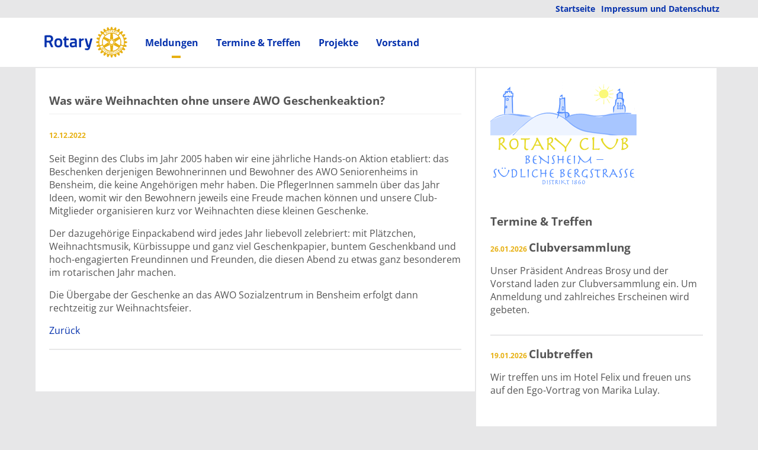

--- FILE ---
content_type: text/html; charset=utf-8
request_url: https://rc-bsb.de/meldungen/artikel/was-waere-weihnachten-ohne-unsere-awo-geschenkeaktion
body_size: 2336
content:
<!DOCTYPE html> <html class="no-js" lang="de"> <head> <meta charset="utf-8"> <!-- Konzeption & Entwicklung: UEBERBIT GmbH Rheinvorlandstraße 7 68159 Mannheim www.ueberbit.de This website is powered by TYPO3 - inspiring people to share! TYPO3 is a free open source Content Management Framework initially created by Kasper Skaarhoj and licensed under GNU/GPL. TYPO3 is copyright 1998-2026 of Kasper Skaarhoj. Extensions are copyright of their respective owners. Information and contribution at https://typo3.org/ --> <title>Was wäre Weihnachten ohne unsere AWO Geschenkeaktion?</title> <meta name="generator" content="TYPO3 CMS"> <meta name="viewport" content="width=device-width, initial-scale=1.0, user-scalable=no"> <meta property="og:title" content="Was wäre Weihnachten ohne unsere AWO Geschenkeaktion?"> <meta property="og:type" content="article"> <meta property="og:url" content="https://rc-bsb.de/meldungen/artikel/was-waere-weihnachten-ohne-unsere-awo-geschenkeaktion"> <meta name="twitter:card" content="summary"> <link rel="stylesheet" href="/typo3temp/assets/compressed/merged-4528acc8960d84b622bd3b60507ca371-min.1768987240.css" media="all"> <link href="/_assets/2e00a77c1533291e5647fcd2e10e97bc/Images/favicon.ico" rel="shortcut icon"> <link rel="canonical" href="https://rc-bsb.de/meldungen/artikel/was-waere-weihnachten-ohne-unsere-awo-geschenkeaktion"/> </head> <body class="p7"> <header class="L_Header"> <nav class="L_NavMeta L_BodyCenter"> <ul class="Nav_Meta"><a href="/"><li>Startseite</li></a><li><a href="/impressum-und-datenschutz" title="Impressum und Datenschutz">Impressum und Datenschutz</a></li></ul> </nav> <nav class="L_NavMain"> <div class="L_BodyCenter"> <a href="/"> <img class="L_Logo" title="Rotary Club Bensheim - Südliche Bergstraße" alt="Rotary Club Bensheim - Südliche Bergstraße" src="/_assets/2e00a77c1533291e5647fcd2e10e97bc/Images/RCLogo.svg" width="170" height="83"/> </a> <ul class="Nav_Main"><li><a href="/meldungen" class="cur">Meldungen</a></li><li><a href="/termine-treffen">Termine & Treffen</a></li><li><a href="/projekte">Projekte</a></li><li><a href="/vorstand">Vorstand</a></li></ul> </div> </nav> </header> <div class="L_Columns L_BodyCenter"> <section class="L_Content"> <div id="c2" class="frame frame-default frame-type-news_newsdetail frame-layout-0"> <div class="news news-single"> <div class="article" itemscope="itemscope" itemtype="http://schema.org/Article"> <div class="header"> <h3 itemprop="headline">Was wäre Weihnachten ohne unsere AWO Geschenkeaktion?</h3> </div> <div class="footer"> <p> <span class="news-list-date"> <time datetime="2022-12-12"> 12.12.2022 <meta itemprop="datePublished" content="2022-12-12"/> </time> </span> </p> </div> <div class="news-text-wrap" itemprop="articleBody"> <p>Seit Beginn des Clubs im Jahr 2005 haben wir eine jährliche Hands-on Aktion etabliert: das Beschenken derjenigen Bewohnerinnen und Bewohner des AWO Seniorenheims in Bensheim, die keine Angehörigen mehr haben. Die PflegerInnen sammeln über das Jahr Ideen, womit wir den Bewohnern jeweils eine Freude machen können und unsere Club-Mitglieder organisieren kurz vor Weihnachten diese kleinen Geschenke.</p> <p>Der dazugehörige Einpackabend wird jedes Jahr liebevoll zelebriert: mit Plätzchen, Weihnachtsmusik, Kürbissuppe und ganz viel Geschenkpapier, buntem Geschenkband und hoch-engagierten Freundinnen und Freunden, die diesen Abend zu etwas ganz besonderem im rotarischen Jahr machen.&nbsp;</p> <p>Die Übergabe der Geschenke an das AWO Sozialzentrum in Bensheim erfolgt dann rechtzeitig zur Weihnachtsfeier.&nbsp;</p> </div> <div class="news-backlink-wrap"> <a href="/meldungen"> Zurück </a> </div> <div class="news-related-wrap"> </div> </div> </div> </div> </section> <aside class="L_Sidebar"> <img src="/_assets/2e00a77c1533291e5647fcd2e10e97bc/Images/Rotary_Club_Logo.gif" width="247" height="177" alt=""/> <br><br> <h3 class="C_H3">Termine &amp; Treffen</h3> <div class="news"> <div class="news-list-view"> <div class="article articletype-0" itemscope="itemscope" itemtype="http://schema.org/Article"> <div class="header"> <h3 class="C_H3" itemprop="headline"> <span class="news-list-date"> <time datetime="2026-01-26"> 26.01.2026 <meta itemprop="datePublished" content="2026-01-26"/> </time> </span> Clubversammlung </h3> </div> <div class="teaser-text" itemprop="description"> <p>Unser Präsident Andreas Brosy und der Vorstand laden zur Clubversammlung ein. Um Anmeldung und zahlreiches Erscheinen wird gebeten.</p> </div> </div> <div class="article articletype-0" itemscope="itemscope" itemtype="http://schema.org/Article"> <div class="header"> <h3 class="C_H3" itemprop="headline"> <span class="news-list-date"> <time datetime="2026-01-19"> 19.01.2026 <meta itemprop="datePublished" content="2026-01-19"/> </time> </span> Clubtreffen </h3> </div> <div class="teaser-text" itemprop="description"> <p>Wir treffen uns im Hotel Felix und freuen uns auf den Ego-Vortrag von Marika Lulay.</p> <p>&nbsp;</p> </div> </div> <div class="article articletype-0" itemscope="itemscope" itemtype="http://schema.org/Article"> <div class="header"> <h3 class="C_H3" itemprop="headline"> <span class="news-list-date"> <time datetime="2026-01-12"> 12.01.2026 <meta itemprop="datePublished" content="2026-01-12"/> </time> </span> Plaudermeeting im Wirtshaus im Neckartal/Mannheim </h3> </div> <div class="teaser-text" itemprop="description"> <p>Unser erstes Treffen im neuen Kalenderjahr ist ein Plaudermeeting im Wirtshaus Neckartal in Mannheim-Feudenheim. Um rechtzeitige Anmeldung für die Tischreservierung wird gebeten.</p> </div> </div> </div> </div> <br><br> <div class="asdf"> <div id="c34" class="frame frame-default frame-type-textmedia frame-layout-0"> <header> <h3 class=""> Treffpunkte </h3> </header> <div class="ce-textpic ce-right ce-intext"> <div class="ce-bodytext"> <p>Der Turnus unserer Versammlungsorte: Dreimal monatlich finden die Treffen Montags um 19:00 Uhr im <a href="https://www.hotelfelix.de/de/index.html" target="_blank" rel="noreferrer">Hotel Felix in Bensheim</a> statt. An jedem zweiten Montag eines Monats wird unser Meeting um 19:00 Uhr im »<a href="https://www.wirtshaus-zum-neckartal.de/" target="_blank" rel="noreferrer">Wirtshaus Neckartal</a>« in Mannheim-Feudenheim als Plaudermeeting abgehalten.</p> </div> </div> </div> </div> </aside> </div> <footer class="L_Footer"> <div class="L_BodyCenter"> <span>Copyright 2026 Rotary Club Bensheim - Südliche Bergstraße, 2015, Distrikt 1860 </span> </div> </footer> <script src="/typo3temp/assets/compressed/merged-061e22b2882f7f0cfbdf964ab88110a0-min.1768987240.js"></script> </body> </html>

--- FILE ---
content_type: image/svg+xml
request_url: https://rc-bsb.de/_assets/2e00a77c1533291e5647fcd2e10e97bc/Images/RCLogo.svg
body_size: 8038
content:
<?xml version="1.0" encoding="UTF-8"?>
<svg xmlns="http://www.w3.org/2000/svg" xml:space="preserve" width="165mm" height="81mm" version="1.1" style="shape-rendering:geometricPrecision; text-rendering:geometricPrecision; image-rendering:optimizeQuality; fill-rule:evenodd; clip-rule:evenodd" viewBox="0 0 1650000 810000" xmlns:xlink="http://www.w3.org/1999/xlink">
 <defs>
  <style type="text/css">
   <![CDATA[
    .fil0 {fill:#E7B012}
    .fil1 {fill:#0632AD;fill-rule:nonzero}
   ]]>
  </style>
 </defs>
 <g id="Ebene_x0020_1">
  <metadata id="CorelCorpID_0Corel-Layer"/>
  <g id="_154976176">
   <path class="fil0" d="M1500922 409625l0 -8616c-75,-1419 -193,-2748 -360,-3948l-85 -654 -687 -407c-10799,-6397 -24695,-10128 -38633,-10425 -311,-1835 -1965,-14758 -2226,-16584 13243,-3742 25837,-10914 34685,-20081l497 -493 -105 -614c-639,-5002 -2597,-11802 -4280,-15992l-275 -693 -716 -144c-12044,-3403 -26596,-3331 -39818,0 -917,-1657 -5711,-13494 -6428,-15281 11794,-7201 22077,-17300 28332,-28208l413 -600 -413 -804c-1707,-4163 -5211,-10220 -8269,-14132l-413 -558 -578 0c-12595,-229 -26487,3560 -38778,10168 -1213,-1500 -9094,-11882 -10199,-13392 9483,-9811 16923,-22345 20066,-34699l219 -635 -522 -550c-2840,-3743 -7856,-8958 -11578,-11716l-543 -579 -551 300c-12354,3037 -24895,10368 -34762,19953 -1570,-1206 -12044,-9394 -13448,-10495 6530,-11631 10403,-25280 10403,-37772l0 -1707 -557 -346c-3750,-2949 -9846,-6449 -14200,-8297l-663 -300 -635 321c-10996,6237 -21110,16457 -28137,28243 -1764,-737 -14443,-6043 -16098,-6717 1655,-6586 2646,-13448 2763,-20263 0,-6904 -900,-13554 -2763,-19654l-211 -751 -533 -212c-4318,-1887 -11046,-3725 -16013,-4279l-606 -183 -413 444c-9123,8848 -16288,21368 -20186,34675 -1863,-187 -14898,-1870 -16902,-2318 0,-13575 -3813,-27573 -10393,-38446l-384 -571 -614 -187c-2241,-273 -5050,-414 -7894,-423l-551 0c-2846,8 -5693,149 -8008,423l-681 187 -283 571c-6547,10873 -10294,24871 -10583,38573 -1785,321 -15134,2004 -16993,2191 -3810,-13307 -11032,-25922 -20091,-34735l-557 -483 -773 99c-4801,737 -11638,2575 -15737,4290l-656 172 -89 766c-1852,6159 -2702,12838 -2702,19851 -102,6745 931,13553 2593,20126 -1743,695 -14443,6212 -16157,6854 -7155,-11786 -17392,-22087 -28272,-28243l-737 -321 -469 300c-4424,1792 -10619,5348 -14277,8212l-618 431 0 1831c0,12185 3754,25886 10471,37648 -1447,1101 -11215,8629 -12637,9758 -9754,-9490 -22281,-16877 -34706,-20059l-557 -109 -593 370c-3701,2921 -8763,7892 -11822,11723l-264 543 137 533c3123,12347 10344,24807 19887,34752 -1115,1475 -9321,12573 -10446,13917 -12030,-6664 -25968,-10527 -38612,-10343l-751 0 -448 560c-2741,3747 -6230,9727 -8171,14136l-310 656 310 702c6174,10989 16556,21169 28381,28321 -737,1771 -5623,13563 -6367,15193 -13395,-3287 -27968,-3386 -40019,165l-653 186 -208 607c-1866,4171 -3761,10893 -4339,15920l-127 699 374 441c8950,9015 21544,16240 34745,20027 -212,1764 -1866,14841 -2156,16677 -13931,206 -27940,3927 -38837,10349l-547 300 -49 751c-304,2442 -392,5309 -392,8234 0,2993 88,5949 392,8209l49 751 547 359c10897,6476 24906,10073 38837,10259 194,1860 2156,15310 2304,17177 -13349,3955 -25827,11114 -34699,20161l-441 572 137 765c745,4871 2554,11795 4202,15909l360 551 592 186c12203,3418 26699,3321 40037,0 847,1668 5849,13498 6608,15303 -11734,7035 -22007,17198 -28297,28209l-282 579 282 656c1881,4373 5373,10547 8294,14414l431 427 666 0c12492,317 26568,-3584 38612,-10337 1157,1590 9331,12182 10417,13657 -9479,9735 -16771,22270 -20009,34547l-177 642 406 659c3009,3796 7800,8633 11522,11639l667 434 628 -195c12174,-3118 24775,-10304 34671,-19843 1481,1111 12283,9317 13716,10432 -6488,11976 -10273,25667 -10273,38103l0 1302 469 468c3852,2890 9804,6305 14326,8326l695 184 579 -324c10915,-6069 21255,-16472 28416,-28448 1672,751 13250,5443 14958,6180 -1708,6558 -2660,13286 -2660,20002 0,6855 952,13772 2804,19939l219 558 526 258c4381,1809 10908,3725 15875,4455l751 113 483 -463c9067,-8963 16267,-21497 19925,-34582 1859,123 15247,2032 17142,2219 303,13808 4113,27810 10474,38661l427 572 592 95c4809,669 11878,669 16288,0l751 -95 353 -572c6573,-10851 10361,-24853 10584,-38661 1792,-374 14495,-2096 16157,-2219 3746,13166 10879,25771 20196,34629l413 518 744 -102c4823,-843 11748,-2558 15847,-4265l660 -360 92 -614c1672,-6188 2857,-13035 2857,-19883 -190,-6780 -1185,-13645 -2857,-20203 1672,-737 13938,-5986 15645,-6738 7084,11776 17449,22048 28265,28346l730 239 441 -183c4410,-1806 10591,-5384 14305,-8378l752 -423 0 -1708c0,-12284 -3923,-25881 -10372,-37695 1496,-1117 11575,-8991 13035,-10096 9874,9542 22574,16813 34590,20017l917 179 441 -380c3715,-3003 8841,-8012 11624,-11794l357 -448 -191 -642c-2949,-12354 -10227,-24881 -19815,-34759 1100,-1450 9232,-12192 10339,-13646 12175,6780 26120,10489 38612,10344l773 0 324 -565c3059,-3750 6477,-9991 8297,-14305l191 -634 -303 -604c-5814,-10841 -16151,-20996 -27835,-28382 494,-1709 5430,-13457 6061,-15110 13342,3300 27757,3431 39991,-90l635 -103 222 -682c1955,-4334 3719,-11011 4410,-15985l0 -579 -360 -565c-8819,-9116 -21470,-16247 -34519,-20009 261,-1778 1778,-14422 2113,-16192 13995,-386 27947,-4045 38746,-10473l687 -352 85 -640c167,-1207 285,-2569 360,-4008zm-120520 103087l3768 5963 3454 6008 4649 -6008 1214 -1497 -13085 -4466zm-186619 55221c-194,-896 -554,-1615 -1654,-2117l-8019 -2956 -1813 5073 -642 1852 -53 117 7309 2737c2004,886 3941,-896 4636,-2854 236,-536 441,-1206 236,-1852zm62727 21311l-2480 -6113 -2508 -6615 -2176 6615 -2145 6520 9309 -407zm86872 -26067c0,-1915 -490,-3623 -1401,-5276 -2649,-4936 -8935,-6528 -13832,-3715 -3454,1852 -5218,5368 -5218,8991 110,1655 512,3507 1489,5070 275,491 607,1002 1101,1538 3076,3672 8498,4527 12665,2103 1146,-568 2060,-1310 2797,-2103 1531,-1852 2399,-4336 2399,-6608zm68626 -62452l-23358 -12864 -2991 5381 28032 15646 10802 -19360 -4816 -2577 -7669 13774zm-308589 -16048l-27478 16048c984,1922 2046,4180 3249,6037l27535 -16090c-1345,-2426 -2103,-3721 -3306,-5995zm17632 25626l-14884 12863 7585 -22049c-1344,-1888 -1962,-3204 -3369,-4940l-26677 18102c1192,1789 2653,3443 3919,5296l16041 -11113 -7525 22214c1302,1468 2618,3715 4459,5211l24681 -21167c-1366,-1464 -3020,-2766 -4230,-4417zm16316 24363l-16937 20098 -5278 -4576 17516 -19512c-2777,-2571 -4893,-4887 -7581,-7277l3901 -3913c6668,6303 12538,11190 19897,17117l-3376 4311c-2681,-2099 -5443,-4121 -8142,-6248zm19896 15060c4336,2357 8573,4819 13314,7063l2844 -4706c-6565,-3391 -12725,-7268 -18246,-11099l-18112 26582c6869,4548 13145,8343 20200,12418l2921 -4695 -14605 -8605 4932 -6933 9673 5818 2819 -4522c-3108,-1708 -6346,-3680 -9736,-5754l3996 -5567zm42528 18207l0 1743c-491,4265 -3383,8596 -8075,9140l1086 14898c-2176,-497 -4635,-1221 -6956,-2205l-251 -14015 -6297 -2693 -5105 12369c-2067,-685 -4127,-1345 -6145,-2335l6470 -15050 772 -1852 5264 -12418 14337 5532c3189,1139 4656,3975 4900,6886zm27513 314l-2325 19445 -9341 -21326c-2191,-426 -3556,-991 -5761,-1344l-7331 31447c2268,607 4445,850 6780,1256l3927 -19315 9468 21520c2149,324 4583,999 7084,935l3507 -32480c-1842,-102 -4025,194 -6008,-138zm33394 14884l6925 16799c-2265,94 -4374,324 -6399,558l-2138 -5430 -13847 385 -1587 5680c-2212,-194 -4276,-258 -6474,-258l5973 -17734 4251 -13455 208 -427 7059 -317 360 853 5669 13346zm30568 -19721c-9310,2039 -16475,3736 -25710,5169l857 5362c3415,-540 6537,-945 10142,-1401l4657 25831 6854 -1295 -5559 -25756c3527,-875 6773,-1764 10280,-2582l-1521 -5328zm7578 -2698l10590 30233c2060,-717 4272,-1344 6361,-2255l-10273 -30095c-2819,959 -4114,1344 -6678,2117zm48140 -5493c1358,2384 2021,5140 2131,7958 0,2198 -470,4453 -1380,6499 -1488,2963 -3686,5613 -6752,7383 -7468,4365 -17127,1757 -21660,-5922 -159,-441 -360,-925 -664,-1461 -910,-2046 -1351,-4301 -1541,-6499 190,-5658 2949,-10880 8018,-13815 7585,-4299 17378,-1728 21848,5857zm11751 -30043l13229 14263 -22207 -6551c-1849,1404 -3087,1895 -4720,3320l19325 25978c1647,-1284 3355,-2847 4900,-4163l-11727 -15628 22427 6752c1545,-1336 3742,-2843 5256,-4744l-22370 -23654c-1192,1295 -2571,2996 -4113,4427zm18052 -19744l31802 10445c-744,942 -1337,1845 -2010,2798 -551,716 -1214,1439 -1655,2370l-5567 -2006 -8682 10843 3172 4971c-1298,1475 -2759,3073 -4410,4706l-12598 -20884 -4656 -7698 4604 -5545zm-118872 -275686c3474,166 6699,554 9951,1013l-1711 -6657 -2148 -6862 -3224 6862 -2868 5644zm-71533 2963c427,5666 5450,9797 10901,9331 5379,-554 9398,-4850 9398,-10262 194,-268 0,-579 0,-931 -470,-5694 -5370,-9691 -11046,-9155 -5394,399 -9454,4671 -9253,10086l0 931zm109079 -2963l7158 2311c1957,561 4547,-2509 4547,-5179 0,-1274 -441,-2402 -2149,-2776 -2645,-1023 -4459,-1475 -7344,-2205l-1475 4981 -737 2868zm-143295 10612l882 1502 3238 5599 6717 -3528c628,-314 984,-1100 1104,-2071 131,-3033 -2060,-7140 -5245,-5224 -2480,1298 -3990,2191 -6696,3722zm28388 -7084l0 -1496c-166,-8234 6145,-15011 14439,-15674 8767,-854 16552,5588 17290,14401l0 1273c0,8223 -6209,15254 -14644,16027 -8516,751 -16341,-5662 -17085,-14531zm72069 7309c-2671,-28 -3905,-28 -6523,-28l7930 -16453 7194 -14951 7136 737 3750 14214 5183 19099c-2399,-448 -4265,-811 -6534,-942l-1845 -5987c-4713,-730 -8971,-959 -13342,-1146l-2949 5457zm38449 5878c-2565,-745 -4459,-1062 -7278,-1867l5197 -17716 3796 -12629c5478,1358 10685,3136 15896,4833 2949,906 4526,4243 4829,7796 194,4826 -2205,10068 -7076,11165l1894 14281c-2286,-949 -3976,-1658 -6509,-2653l-1654 -12481 -6110 -1877 -2985 11148zm-145919 -4601l-1771 -3182c4656,-2956 9666,-5521 14495,-8103 5684,-3136 13706,4463 13141,11285 -106,1203 -441,2293 -1153,3401l11624 8456c-2191,1027 -3849,1902 -6463,3041l-10181 -7443 -5617 3009 5980 9888c-2314,1475 -3722,2392 -6428,3969l-13627 -24321zm81068 -26313l2812 26052 6840 -716 -2678 -25862 10347 -635 -391 -5807c-11557,667 -16316,1133 -27753,2840l762 5511 10061 -1383zm100020 45681l6917 -13321 18666 -8675c-1965,-1411 -4089,-2395 -6057,-3690l-12859 5856 -2371 -13959c-2684,-1274 -4296,-1835 -7094,-2963l3739 20305 -6925 13159 5984 3288zm-79404 194331c27834,0 50462,-22593 50462,-50422 0,-27830 -22628,-50450 -50462,-50553 -27823,0 -50429,22723 -50429,50553 0,27829 22606,50422 50429,50422zm0 -4919c-25026,0 -45469,-20533 -45469,-45503 0,-25149 20443,-45579 45469,-45579 25189,0 45449,20430 45449,45579 0,25080 -20363,45503 -45449,45503zm126450 4354c2092,1357 4519,3004 6724,2239 1496,-454 2783,-2094 3609,-5050 9867,-33452 9867,-62025 0,-95078 -607,-2074 -1570,-4217 -3306,-4991 -1757,-631 -3968,93 -7133,2239l-64636 43949c-2501,1681 -3775,3975 -3775,6346 0,2356 1274,4650 3775,6304l64742 44042zm-14252 -139871c84,-1336 -738,-3025 -2611,-4867 -24010,-25403 -48673,-39609 -82497,-47652 -1901,-494 -4099,-942 -5567,353 -1513,1213 -1947,3556 -1644,7062l5574 78253c177,2965 1514,5317 3493,6508 2169,1230 4766,1002 7461,-296l70474 -34014c2258,-1095 4830,-2290 5317,-4699 0,-151 84,-344 0,-648zm-224088 1248c296,2356 2977,3557 5320,4657l70382 34193c2798,1337 5401,1337 7525,231 1983,-1296 3267,-3549 3443,-6542l5687 -78079c310,-3775 -222,-5987 -1580,-7144 -1486,-1281 -3691,-921 -5807,-529 -33736,8114 -58318,22369 -82550,47638 -1958,2212 -2868,4073 -2420,5575zm-14133 38502c-2300,-1489 -4748,-3186 -6752,-2297 -1633,492 -2825,2204 -3679,4981 -9783,33572 -9783,62035 0,95170 663,2157 1407,4307 3369,4851 1605,668 3976,0 7062,-2129l64591 -44001c2395,-1612 3855,-3907 3855,-6208 0,-2501 -1460,-4699 -3855,-6383l-64591 -43984zm15152 140036c0,1337 910,3004 2611,4775 24239,25492 48782,39681 82490,47591 2155,655 4272,976 5768,-195 1524,-1135 1958,-3478 1700,-7164 0,-117 -5732,-78245 -5732,-78245 -240,-2963 -1362,-5223 -3437,-6415 -2102,-1233 -4720,-1233 -7531,48l-70309 34224c-2452,1144 -5112,2432 -5479,4733 0,152 -81,448 -81,648zm132204 51036c1192,938 3147,1213 6152,461 33623,-8068 58283,-22317 82317,-47535 1433,-1660 3003,-3369 2537,-5264 -441,-1819 -1986,-3466 -5267,-5009l-70492 -34210c-2674,-1261 -5271,-1261 -7423,-138 -2067,1309 -3333,3528 -3527,6622l-5698 78031c-53,2558 -356,5471 1401,7042zm-148767 -288809l20864 23241c2914,3132 6124,2748 10340,-547 26363,-20683 60187,-32914 96230,-32914 36082,0 69928,12188 96545,32914 4163,3073 7281,3679 10336,547l20878 -23241c2363,-2572 2363,-6110 -2166,-9903 -34996,-27245 -78190,-44062 -125677,-44062 -47206,0 -91017,16817 -125388,44186 -4498,3669 -4297,7207 -1962,9779zm311595 213699l-30071 -10266c-1570,-586 -5676,-586 -7825,4705 -24281,58238 -80810,98090 -146265,98090 -65539,0 -123109,-40770 -146350,-98999 -1728,-4382 -5951,-4382 -7549,-3796l-29905 10266c-3246,1171 -5193,4051 -3492,8206 29372,74957 102414,127874 187296,127874 84857,0 158232,-53281 187703,-128191 1527,-3921 -318,-6718 -3542,-7889zm-372869 -16054l29994 -8709c2811,-827 5125,-3776 4903,-7442 -10770,-55866 2911,-101155 35659,-137461 3313,-2356 3665,-7207 501,-10519l-21805 -21918c-2117,-2424 -5969,-2424 -9275,945 -41790,43986 -62893,111489 -47413,180501 854,3307 3475,5740 7436,4603zm338113 -185404c-2942,-3609 -7824,-3069 -9232,-557l-21731 21830c-3182,3312 -2872,8163 427,10519 32798,36306 46503,81499 35747,137461 -240,3666 2067,6615 4932,7442l30042 8709c4004,1137 6558,-1296 7416,-4720 15458,-68895 -5708,-136626 -47601,-180684zm-148840 166215c-16404,0 -30050,-13643 -30050,-30265 0,-13171 8544,-24726 21216,-28571 124,-1364 476,-8220 476,-8220l15262 0c0,0 363,6311 529,7669 13222,3300 22828,15313 22828,29122 0,16622 -13656,30265 -30261,30265z"/>
   <path class="fil1" d="M784100 342471c-14545,868 -28865,9180 -37786,15509l0 -8957c0,-3032 -2452,-5454 -5486,-5454l-21985 0c-3031,0 -5486,2422 -5486,5454l0 133201c0,3032 2455,5471 5486,5471l21985 0c3034,0 5486,-2439 5486,-5471l0 -92062c4967,-4134 20320,-15659 38618,-17271 2812,-248 4989,-2612 4989,-5450l0 -19520c0,-1516 -604,-2943 -1736,-3962 -1080,-1061 -2590,-1626 -4085,-1488zm-171588 82799c-12926,1220 -19071,7124 -19071,18507 0,6994 1930,18810 14746,18810 15212,0 35885,-5746 36103,-5808l0 -33197 -31778 1688zm64714 -36374l0 95574c0,1592 -695,3101 -1874,4128 -1220,1047 -2811,1516 -4356,1295 -11187,-1571 -16507,-5071 -21799,-9129 -222,89 -24969,10080 -47074,10080 -26624,0 -41893,-16805 -41893,-46171 0,-28677 13974,-41369 48260,-43928l35800 -2877 0 -8689c0,-10997 -6530,-17322 -17914,-17322 -15681,0 -38061,1844 -49995,2908 -1489,158 -3003,-320 -4135,-1316 -1101,-965 -1792,-2401 -1845,-3882l-716 -18277c-113,-2784 1873,-5202 4600,-5616 10668,-1701 37236,-5574 53827,-5574 33514,0 49114,15520 49114,48796zm-457318 -68718l-12042 0c-13449,0 -21112,1002 -24991,1787l0 56934c6427,448 18788,1106 35436,923 21470,-220 34787,-11623 34787,-29717 0,-14470 -8714,-29927 -33190,-29927zm69269 159835c737,1688 572,3631 -414,5195 -1026,1564 -2737,2487 -4602,2487l-25549 0c-2155,0 -4141,-1282 -4989,-3259l-32720 -73622c-16276,-110 -30402,-978 -38028,-1516l0 72926c0,3032 -2432,5471 -5459,5471l-22846 0c-3040,0 -5492,-2439 -5492,-5471l0 -184674c0,-2791 2095,-5129 4879,-5436 29312,-3313 52758,-3655 61460,-3655 3003,0 4604,21 4604,21 56230,0 68048,33210 68048,61032 0,23241 -11102,40032 -33923,51353l35031 79148zm641377 -134325c-1012,-1343 -2610,-2119 -4325,-2119l-21353 0c-2480,0 -4629,1665 -5292,4055l-28642 108004 -2198 0 -28662 -108004c-642,-2390 -2812,-4055 -5299,-4055l-21325 0c-1708,0 -3306,776 -4353,2119 -1027,1351 -1387,3087 -967,4706l31545 121116c1570,6008 7123,16185 18118,16185l6114 0c-526,2019 -1097,4189 -1704,6049l-282 917c-1708,5581 -4280,14030 -19861,14030l-27294 -1676c-1542,-124 -3052,434 -4128,1535 -1129,1111 -1750,2614 -1665,4162l667 14298c109,2407 1799,4453 4170,5045 8047,1990 23392,4311 36021,4795 607,42 1157,42 1735,42 20589,0 34548,-13328 41589,-39544 8185,-30702 18412,-70211 25873,-99060 3383,-12984 6283,-24178 8386,-32143l4106 -15716c434,-1654 49,-3390 -974,-4741zm-525105 69226c0,-32243 -8763,-44773 -31201,-44773 -23254,0 -31499,11707 -31499,44773 0,29972 5014,46192 31499,46192 26075,0 31201,-16936 31201,-46192zm33486 0c0,52503 -19954,75930 -64687,75930 -44950,0 -65001,-23427 -65001,-75930 0,-51739 20051,-74814 65001,-74814 44127,0 64687,23753 64687,74814zm103932 49375l938 18114c138,2701 -1764,5134 -4438,5643 -7655,1413 -18189,3136 -24783,3136 -33207,0 -43322,-12713 -43322,-54316l0 -63555 -12731 0c-3030,0 -5485,-2460 -5485,-5489l0 -18799c0,-3032 2455,-5454 5485,-5454l12731 0 0 -22350c0,-2540 1712,-4745 4157,-5331l21999 -5360c1626,-386 3337,-28 4661,1006 1322,1054 2120,2620 2120,4306l0 27729 33507 0c3041,0 5464,2422 5464,5454l0 18799c0,3029 -2423,5489 -5464,5489l-33507 0 0 58925c0,20388 716,27451 15014,27451 5270,0 13511,-373 17949,-586 2950,-69 5574,2149 5705,5188z"/>
  </g>
 </g>
</svg>
